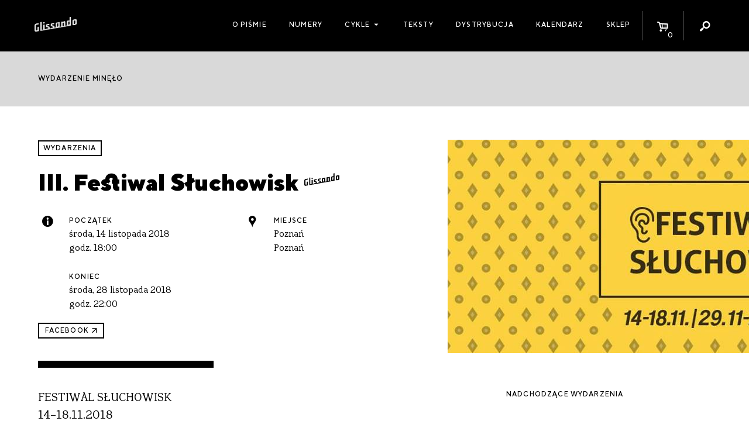

--- FILE ---
content_type: text/html; charset=UTF-8
request_url: https://glissando.pl/wydarzenia/iii-festiwal-sluchowisk/
body_size: 11809
content:
<!DOCTYPE html>
<html lang="pl-PL" xmlns:og="http://ogp.me/ns#" xmlns:fb="http://ogp.me/ns/fb#" id="html">
<head>
  <meta charset="UTF-8" />
  <meta name="viewport" content="width=device-width" />
  <title>Glissando  |  III. Festiwal Słuchowisk</title>

    <meta name='robots' content='max-image-preview:large' />
<script type="text/javascript">
window._wpemojiSettings = {"baseUrl":"https:\/\/s.w.org\/images\/core\/emoji\/14.0.0\/72x72\/","ext":".png","svgUrl":"https:\/\/s.w.org\/images\/core\/emoji\/14.0.0\/svg\/","svgExt":".svg","source":{"concatemoji":"https:\/\/glissando.pl\/wp\/wp-includes\/js\/wp-emoji-release.min.js"}};
/*! This file is auto-generated */
!function(e,a,t){var n,r,o,i=a.createElement("canvas"),p=i.getContext&&i.getContext("2d");function s(e,t){p.clearRect(0,0,i.width,i.height),p.fillText(e,0,0);e=i.toDataURL();return p.clearRect(0,0,i.width,i.height),p.fillText(t,0,0),e===i.toDataURL()}function c(e){var t=a.createElement("script");t.src=e,t.defer=t.type="text/javascript",a.getElementsByTagName("head")[0].appendChild(t)}for(o=Array("flag","emoji"),t.supports={everything:!0,everythingExceptFlag:!0},r=0;r<o.length;r++)t.supports[o[r]]=function(e){if(p&&p.fillText)switch(p.textBaseline="top",p.font="600 32px Arial",e){case"flag":return s("\ud83c\udff3\ufe0f\u200d\u26a7\ufe0f","\ud83c\udff3\ufe0f\u200b\u26a7\ufe0f")?!1:!s("\ud83c\uddfa\ud83c\uddf3","\ud83c\uddfa\u200b\ud83c\uddf3")&&!s("\ud83c\udff4\udb40\udc67\udb40\udc62\udb40\udc65\udb40\udc6e\udb40\udc67\udb40\udc7f","\ud83c\udff4\u200b\udb40\udc67\u200b\udb40\udc62\u200b\udb40\udc65\u200b\udb40\udc6e\u200b\udb40\udc67\u200b\udb40\udc7f");case"emoji":return!s("\ud83e\udef1\ud83c\udffb\u200d\ud83e\udef2\ud83c\udfff","\ud83e\udef1\ud83c\udffb\u200b\ud83e\udef2\ud83c\udfff")}return!1}(o[r]),t.supports.everything=t.supports.everything&&t.supports[o[r]],"flag"!==o[r]&&(t.supports.everythingExceptFlag=t.supports.everythingExceptFlag&&t.supports[o[r]]);t.supports.everythingExceptFlag=t.supports.everythingExceptFlag&&!t.supports.flag,t.DOMReady=!1,t.readyCallback=function(){t.DOMReady=!0},t.supports.everything||(n=function(){t.readyCallback()},a.addEventListener?(a.addEventListener("DOMContentLoaded",n,!1),e.addEventListener("load",n,!1)):(e.attachEvent("onload",n),a.attachEvent("onreadystatechange",function(){"complete"===a.readyState&&t.readyCallback()})),(e=t.source||{}).concatemoji?c(e.concatemoji):e.wpemoji&&e.twemoji&&(c(e.twemoji),c(e.wpemoji)))}(window,document,window._wpemojiSettings);
</script>
<style type="text/css">
img.wp-smiley,
img.emoji {
	display: inline !important;
	border: none !important;
	box-shadow: none !important;
	height: 1em !important;
	width: 1em !important;
	margin: 0 0.07em !important;
	vertical-align: -0.1em !important;
	background: none !important;
	padding: 0 !important;
}
</style>
	<link rel='stylesheet' id='wc-blocks-vendors-style-css' href='https://glissando.pl/app/plugins/woocommerce/packages/woocommerce-blocks/build/wc-blocks-vendors-style.css?ver=10.9.3' type='text/css' media='all' />
<link rel='stylesheet' id='wc-all-blocks-style-css' href='https://glissando.pl/app/plugins/woocommerce/packages/woocommerce-blocks/build/wc-all-blocks-style.css?ver=10.9.3' type='text/css' media='all' />
<style id='woocommerce-inline-inline-css' type='text/css'>
.woocommerce form .form-row .required { visibility: visible; }
</style>
<link rel='stylesheet' id='woo-checkout-for-digital-goods-css' href='https://glissando.pl/app/plugins/woo-checkout-for-digital-goods/public/css/woo-checkout-for-digital-goods-public.css?ver=3.7.4' type='text/css' media='all' />
<link rel='stylesheet' id='font-minified-css' href='https://glissando.pl/app/themes/glissando/static/assets_minified.css.php' type='text/css' media='all' />
<link rel='stylesheet' id='dashicons-css' href='https://glissando.pl/wp/wp-includes/css/dashicons.min.css' type='text/css' media='all' />
<link rel='stylesheet' id='main-style-css' href='https://glissando.pl/app/themes/glissando/assets/styles/app.css' type='text/css' media='all' />
<script type='text/javascript' src='https://glissando.pl/wp/wp-includes/js/jquery/jquery.min.js?ver=3.6.3' id='jquery-core-js'></script>
<script type='text/javascript' src='https://glissando.pl/wp/wp-includes/js/jquery/jquery-migrate.min.js?ver=3.4.0' id='jquery-migrate-js'></script>
<script type='text/javascript' src='https://glissando.pl/app/plugins/woo-checkout-for-digital-goods/public/js/woo-checkout-for-digital-goods-public.js?ver=3.7.4' id='woo-checkout-for-digital-goods-js'></script>
<link rel="https://api.w.org/" href="https://glissando.pl/wp-json/" /><link rel="EditURI" type="application/rsd+xml" title="RSD" href="https://glissando.pl/wp/xmlrpc.php?rsd" />
<link rel="wlwmanifest" type="application/wlwmanifest+xml" href="https://glissando.pl/wp/wp-includes/wlwmanifest.xml" />
<meta name="generator" content="WordPress 6.2" />
<meta name="generator" content="WooCommerce 8.1.2" />
<link rel="canonical" href="https://glissando.pl/wydarzenia/iii-festiwal-sluchowisk/" />
<link rel='shortlink' href='https://glissando.pl/?p=11759' />
<link rel="alternate" type="application/json+oembed" href="https://glissando.pl/wp-json/oembed/1.0/embed?url=https%3A%2F%2Fglissando.pl%2Fwydarzenia%2Fiii-festiwal-sluchowisk%2F" />
<link rel="alternate" type="text/xml+oembed" href="https://glissando.pl/wp-json/oembed/1.0/embed?url=https%3A%2F%2Fglissando.pl%2Fwydarzenia%2Fiii-festiwal-sluchowisk%2F&#038;format=xml" />
	<noscript><style>.woocommerce-product-gallery{ opacity: 1 !important; }</style></noscript>
	
<!-- START - Open Graph and Twitter Card Tags 3.3.3 -->
 <!-- Facebook Open Graph -->
  <meta property="og:locale" content="pl_PL"/>
  <meta property="og:site_name" content="Glissando"/>
  <meta property="og:title" content="III. Festiwal Słuchowisk"/>
  <meta property="og:url" content="http://glissando.pl/wydarzenia/iii-festiwal-sluchowisk/"/>
  <meta property="og:type" content="article"/>
  <meta property="og:description" content="FESTIWAL SŁUCHOWISK
14-18.11.2018
29.11-2.12.2018


PROJEKTY

LUDZIE PSZCZOŁY
Roman Bromboszcz | Adam J. Kaufmann | Karol Firmanty
14.11.2018 r. I Okrąglak |g. 18:00
instalacja czynna do 18.11.2018

PARASOMNIA
Anna Szamotuła | Wojtek Grabek
16.11.2018 r. I dawna Biblioteka Raczyńskich"/>
  <meta property="og:image" content="http://glissando.pl/wp-content/uploads/2018/11/A-2.jpg"/>
  <meta property="og:image:url" content="http://glissando.pl/wp-content/uploads/2018/11/A-2.jpg"/>
  <meta property="article:publisher" content="http://www.facebook.com/magazynglissando"/>
 <!-- Google+ / Schema.org -->
 <!-- Twitter Cards -->
 <!-- SEO -->
  <meta name="description" content="FESTIWAL SŁUCHOWISK
14-18.11.2018
29.11-2.12.2018


PROJEKTY

LUDZIE PSZCZOŁY
Roman Bromboszcz | Adam J. Kaufmann | Karol Firmanty
14.11.2018 r. I Okrąglak |g. 18:00
instalacja czynna do 18.11.2018

PARASOMNIA
Anna Szamotuła | Wojtek Grabek
16.11.2018 r. I dawna Biblioteka Raczyńskich"/>
 <!-- Misc. tags -->
 <!-- is_singular -->
<!-- END - Open Graph and Twitter Card Tags 3.3.3 -->
	
</head>
<body class="gl_event-template-default single single-gl_event postid-11759 theme-glissando woocommerce-no-js">

<div id="fb-root"></div>
<script>(function (d, s, id) {
        var js, fjs = d.getElementsByTagName(s)[0];
        if (d.getElementById(id)) return;
        js = d.createElement(s);
        js.id = id;
        js.src = "//connect.facebook.net/pl_PL/sdk.js#xfbml=1&version=v2.10";
        fjs.parentNode.insertBefore(js, fjs);
    }(document, 'script', 'facebook-jssdk'));</script><script>
    var ajax_url_ = 'https://glissando.pl/wp/wp-admin/admin-ajax.php';
    var wc_cart_fragments_params = JSON.parse('{"ajax_url":"\/wp\/wp-admin\/admin-ajax.php","wc_ajax_url":"\/?wc-ajax=%%endpoint%%","fragment_name":"wc_fragments_772f3bdeb6bcddec11e8034785e71369"}');
</script>
<div id="wrapper" class="hfeed">
  <div id="inner_wrapper">
    <header class="site_header show-for-medium">
      <div class="row collapse">
        <div class="columns small-12 site_title medium-2">
          <div class="homelink_container">
            <a class="homelink" href="https://glissando.pl/">
                <img src="https://glissando.pl/app/themes/glissando/static/images/mini.png" class="">            </a>
          </div>
        </div>

        <nav class="columns small-12 medium-10  site_menu mini text-right">
          <ul class="menu icons_menu">
              <li id="menu_toggle" class="show-for-medium-only menu_toggle">
    <a href="">
                <i class="dashicons dashicons-menu"></i>
                        
    </a>
</li><li id="toggle_cart" class="icon_toggle toggle_cart">
    <a href="https://glissando.pl/sklep/koszyk/">
                <i class="icon-basket-alt"></i>
                <span class="cart_count badge">0</span>
                        
    </a>
</li><li id="toggle_search" class="icon_toggle toggle_search">
    <a href="">
                <i class="icon-search"></i>
                        
    </a>
</li>          </ul>
            <ul id="menu-menu-1" class="menu main_menu"><li id="menu-item-9302" class="menu-item menu-item-type-post_type menu-item-object-page menu-item-9302"><a href="https://glissando.pl/o-nas/">O piśmie</a></li>
<li id="menu-item-9191" class="menu-item menu-item-type-post_type_archive menu-item-object-numery_glissando menu-item-9191"><a href="https://glissando.pl/numery/">Numery</a></li>
<li id="menu-item-21586" class="menu-item menu-item-type-custom menu-item-object-custom menu-item-has-children menu-item-21586"><a href="#">Cykle</a>
<ul class="sub-menu">
	<li id="menu-item-21587" class="menu-item menu-item-type-custom menu-item-object-custom menu-item-21587"><a href="https://uc.glissando.pl/">Ukrainian Corridors</a></li>
	<li id="menu-item-21588" class="menu-item menu-item-type-custom menu-item-object-custom menu-item-21588"><a href="https://iran.glissando.pl/">Iran</a></li>
	<li id="menu-item-19064" class="menu-item menu-item-type-custom menu-item-object-custom menu-item-19064"><a href="http://audiopapers.glissando.pl/">Audiopapers</a></li>
</ul>
</li>
<li id="menu-item-9299" class="menu-item menu-item-type-post_type menu-item-object-page menu-item-9299"><a href="https://glissando.pl/teksty/">Teksty</a></li>
<li id="menu-item-9301" class="menu-item menu-item-type-post_type menu-item-object-page menu-item-9301"><a href="https://glissando.pl/dystrybucja/">Dystrybucja</a></li>
<li id="menu-item-9300" class="menu-item menu-item-type-post_type menu-item-object-page menu-item-9300"><a href="https://glissando.pl/wydarzenia/">Kalendarz</a></li>
<li id="menu-item-9298" class="menu-item menu-item-type-post_type menu-item-object-page menu-item-9298"><a href="https://glissando.pl/sklep/">Sklep</a></li>
</ul>
            <div id="search_form" class="search_form">

    <div class="form_container">
        <form method="get" id="searchform" action="https://glissando.pl/">
            <label for="s" class="hide assistive-text">Search</label>

            <input type="text" class="field" name="s" id="s"
                   placeholder="Szukaj..."/>
            <input type="submit" class="submit hide button" name="submit" id="searchsubmit"
                   value="Search"/>

        </form>
    </div>


</div>
        </nav>

      </div>
    </header>


    <div class="mobile_menu hide-for-medium">


      <a class="home_link item" href="https://glissando.pl/">
          <img src="https://glissando.pl/app/themes/glissando/static/images/mobile.png" class="">      </a>
      <a class="events_toggle item mini" href="https://glissando.pl/wydarzenia/"><span
            class="dashicons dashicons-megaphone"></span></a>

      <a href="https://glissando.pl/sklep/koszyk/" id="toggle_cart" class="icon_toggle item toggle_cart">
        <i class="icon-basket-alt"></i>
        <span class="cart_count badge">0</span>

      </a>


      <button class="menu_toggle item mini"><span class="dashicons dashicons-menu"></span></button>

    </div>
    <div class="mobile_site_menu hide-for-medium">
        <div class="menu-menu-1-container"><ul id="menu-menu-2" class="menu"><li class="menu-item menu-item-type-post_type menu-item-object-page menu-item-9302"><a href="https://glissando.pl/o-nas/">O piśmie</a></li>
<li class="menu-item menu-item-type-post_type_archive menu-item-object-numery_glissando menu-item-9191"><a href="https://glissando.pl/numery/">Numery</a></li>
<li class="menu-item menu-item-type-custom menu-item-object-custom menu-item-has-children menu-item-21586"><a href="#">Cykle</a>
<ul class="sub-menu">
	<li class="menu-item menu-item-type-custom menu-item-object-custom menu-item-21587"><a href="https://uc.glissando.pl/">Ukrainian Corridors</a></li>
	<li class="menu-item menu-item-type-custom menu-item-object-custom menu-item-21588"><a href="https://iran.glissando.pl/">Iran</a></li>
	<li class="menu-item menu-item-type-custom menu-item-object-custom menu-item-19064"><a href="http://audiopapers.glissando.pl/">Audiopapers</a></li>
</ul>
</li>
<li class="menu-item menu-item-type-post_type menu-item-object-page menu-item-9299"><a href="https://glissando.pl/teksty/">Teksty</a></li>
<li class="menu-item menu-item-type-post_type menu-item-object-page menu-item-9301"><a href="https://glissando.pl/dystrybucja/">Dystrybucja</a></li>
<li class="menu-item menu-item-type-post_type menu-item-object-page menu-item-9300"><a href="https://glissando.pl/wydarzenia/">Kalendarz</a></li>
<li class="menu-item menu-item-type-post_type menu-item-object-page menu-item-9298"><a href="https://glissando.pl/sklep/">Sklep</a></li>
</ul></div>      <div class="mobile_search">
        <i class="icon icon-search"></i>
          <div id="search_form" class="search_form">

    <div class="form_container">
        <form method="get" id="searchform" action="https://glissando.pl/">
            <label for="s" class="hide assistive-text">Search</label>

            <input type="text" class="field" name="s" id="s"
                   placeholder="Szukaj..."/>
            <input type="submit" class="submit hide button" name="submit" id="searchsubmit"
                   value="Search"/>

        </form>
    </div>


</div>
      </div>
    </div>


    <ul id="search_list" class="search_list unstyled"></ul>

    <main class="main_content white pad" id="content" role="main">

          <div class="past_event">
    <div class="row">
      <div class="mini columns small-12 large-7">
        Wydarzenie minęło
      </div>
    </div>
  </div>
<article class="single_event row offset_top">
  <div class="columns small-12 large-7">
    <header class="header">
      <a class="mini framed title_inline" href="https://glissando.pl/wydarzenia/">
        Wydarzenia
      </a>
            <h1 class="entry_title">
        III. Festiwal Słuchowisk<svg class="mini_logo" viewBox="0 0 1512 541" width="100" height="40" version="1.1" xmlns="http://www.w3.org/2000/svg" xmlns:xlink="http://www.w3.org/1999/xlink">
  <title>Glissando</title>
  <g transform="matrix(4.16667,0,0,4.16667,0,0)">
    <path d="M353.153,20.892L335.689,23.971C329.93,24.987 326.142,29.45 326.153,35.581L326.253,64.861C326.248,70.896 330.218,74.09 335.881,73.092L353.346,70.012C359.104,68.997 362.875,64.439 362.88,58.403L362.78,29.122C362.787,23.086 359.005,19.86 353.153,20.892ZM350.952,36.562L351.016,55.141C350.964,58.168 349.17,60.139 346.623,60.588L342.375,61.337C339.826,61.786 338.032,60.448 338.083,57.422L338.019,38.842C337.975,35.832 339.769,33.861 342.317,33.412L346.565,32.663C349.114,32.213 350.907,33.552 350.952,36.562ZM313.072,73.999L312.893,2.878C312.843,0.94 311.81,0.052 310.017,0.368L303.975,1.433C302.086,1.766 301.042,3.021 301.093,4.959L301.144,32.301L290.427,32.244C289.167,32.272 287.922,32.394 287.167,32.527C281.693,33.492 278.033,38.128 278.086,43.959L278.178,73.726C278.171,74.558 278.403,75.179 278.543,75.885L264.931,78.284L264.823,46.006C264.862,40.158 260.97,36.854 255.683,37.786C253.701,38.136 251.474,39.307 249.159,41.078L241.695,46.774L241.718,42.487L240.251,40.799L232.511,42.164C230.906,42.447 229.878,43.796 229.878,45.451L230.003,84.443L216.779,86.775L216.714,48.064C216.648,46.032 215.615,45.143 213.632,45.493L206.269,46.791L204.903,48.979L194.863,48.9C193.87,48.783 192.531,48.922 191.776,49.055C186.3,50.02 182.64,54.656 182.601,60.503L182.741,90.554C182.736,91.398 182.966,92.012 183.11,92.711L170.535,94.929C170.804,93.915 171.084,92.905 171.076,91.736L171.1,85.795C171.089,81.319 168.735,79.01 165.32,77.859L153.166,74.064C151.933,73.698 151.028,72.982 150.995,71.138L151.017,70.161C151.045,68.112 152.4,66.413 154.571,66.03L166.371,63.949C168.165,63.633 169.209,62.378 169.176,60.535L169.199,56.248C169.166,54.404 168.133,53.516 166.34,53.832L149.82,56.745C143.778,57.81 139.835,62.496 139.878,68.814L139.872,74.851C139.866,79.233 142.253,81.732 145.651,82.787L157.789,86.487C158.928,86.87 159.866,87.776 159.882,89.525L159.843,90.408C159.832,92.551 158.477,94.25 156.494,94.599L144.505,96.713C142.761,97.021 141.779,98.326 141.74,100.006L129.377,102.185C129.647,101.173 129.927,100.166 129.919,98.993L129.942,93.053C129.932,88.576 127.578,86.265 124.163,85.116L112.009,81.322C110.776,80.955 109.871,80.239 109.838,78.394L109.86,77.418C109.888,75.369 111.243,73.67 113.415,73.287L125.215,71.206C127.008,70.89 128.052,69.635 128.019,67.792L128.042,63.505C128.009,61.661 126.976,60.773 125.183,61.089L108.663,64.002C102.621,65.067 98.677,69.753 98.72,76.072L98.714,82.108C98.709,86.49 101.096,88.989 104.494,90.044L116.632,93.744C117.771,94.127 118.709,95.033 118.725,96.782L118.686,97.665C118.675,99.808 117.32,101.507 115.337,101.855L103.348,103.97C101.604,104.278 100.622,105.582 100.583,107.263L87.372,109.591L87.277,70.79C87.228,68.851 86.195,67.963 84.307,68.296L78.359,69.345C76.471,69.678 75.427,70.933 75.478,72.871L75.572,111.673L62.639,113.952L62.455,47.037C62.405,45.099 61.374,44.21 59.485,44.543L53.443,45.609C51.649,45.925 50.606,47.18 50.655,49.118L50.85,120.332C50.809,122.167 51.861,122.954 53.467,122.793L53.491,122.933L310.468,77.622L310.44,77.46C312.134,77.015 313.045,75.896 313.072,73.999ZM204.917,57.347L204.925,81.679L198.362,85.853C196.357,87.181 193.986,86.431 193.976,83.61L193.956,63.076C193.951,60.838 195.478,59.012 197.744,58.612L204.917,57.347ZM253.128,80.365L241.8,82.363L241.694,55.048L248.824,50.773C250.735,49.463 253.011,50.23 253.022,53.05L253.128,80.365ZM301.204,40.369L301.211,64.702L294.175,68.96C292.17,70.287 289.972,69.409 289.884,66.699L289.88,46.259C289.875,44.021 291.387,42.1 293.652,41.701L301.204,40.369ZM87.647,54.665L87.687,48.817C87.636,46.88 86.604,45.991 84.715,46.324L77.918,47.522C76.03,47.855 74.986,49.11 75.036,51.048L74.996,56.895C75.029,58.739 76.063,59.627 77.95,59.294L84.747,58.096C86.635,57.763 87.679,56.508 87.647,54.665ZM36.023,63.28L36.073,58.599C36.041,56.756 34.913,55.884 33.214,56.184L14.523,59.479C5.743,61.027 -0.02,68.079 0,77.03L0.094,117.31C0.115,126.261 5.867,131.282 14.74,129.716L34.942,126.155C36.641,125.855 37.591,124.617 37.652,122.757L37.518,89.978C37.579,88.119 36.452,87.247 34.753,87.546L28.523,88.644C26.73,88.961 25.779,90.199 25.718,92.058L25.781,115.603C25.837,116.47 25.105,117.28 24.348,117.412L19.345,118.295C14.531,119.144 11.91,116.978 11.895,111.919L11.799,78.26C11.766,73.105 14.449,70.101 19.263,69.253L33.14,66.806C34.934,66.49 36.056,65.124 36.023,63.28Z"></path>
  </g>
</svg>

      </h1>
      <div class="row">
        <div class="event_time columns small-12 medium-6 event_meta ">
          <i class="icon-info"></i>
          <p>
            <span class="mini">Początek</span>
            <br>środa, 14 listopada 2018<br> godz. 18:00
            <br>
            <br>
            <span class="mini">Koniec </span>
            <br>środa, 28 listopada 2018<br> godz. 22:00
          </p>
        </div>
        <div class="event_location columns small-12 medium-6 event_meta">
                    <i class="icon-location"></i>
          <p>
            <span class="mini">Miejsce</span>
            <br>
            Poznań<br>
            Poznań<br>
            
                    </div>
      </div>
      <div class="row">
        <div class="event_links columns small-12 ">
                      <a href="https://www.facebook.com/events/341805729914364" class="button tiny_button secondary tiny" target="_blank">
              facebook
              <svg xmlns="http://www.w3.org/2000/svg" width="10px" height="10px" viewBox="4 4 15 15" fill="none" stroke="#000000"
     stroke-width="2" stroke-linecap="round" stroke-linejoin="round" class="feather feather-arrow-up-right">
  <line x1="7" y1="17" x2="17" y2="7" />
  <polyline points="7 7 17 7 17 17" />
</svg>
            </a>
                                      </div>
      </div>
    </header>
  </div>
  <div class="columns small-12 large-5">
    <div class="event_details text-right">
      <img width="960" height="365" src="https://glissando.pl/app/uploads/2018/11/A-2.jpg" class="attachment-large size-large wp-post-image" alt="" decoding="async" srcset="https://glissando.pl/app/uploads/2018/11/A-2.jpg 960w, https://glissando.pl/app/uploads/2018/11/A-2-600x228.jpg 600w, https://glissando.pl/app/uploads/2018/11/A-2-400x152.jpg 400w, https://glissando.pl/app/uploads/2018/11/A-2-768x292.jpg 768w, https://glissando.pl/app/uploads/2018/11/A-2-50x19.jpg 50w" sizes="(max-width: 960px) 100vw, 960px" />
    </div>
  </div>
  <div class="columns small-12 large-8">
    <section class="entry_content">
      <p>FESTIWAL SŁUCHOWISK<br />
14-18.11.2018<br />
29.11-2.12.2018</p>
<p>PROJEKTY</p>
<p>LUDZIE PSZCZOŁY<br />
Roman Bromboszcz | Adam J. Kaufmann | Karol Firmanty<br />
14.11.2018 r. I&nbsp;Okrąglak |g. 18:00<br />
instalacja czynna do 18.11.2018</p>
<p>PARASOMNIA<br />
Anna Szamotuła | Wojtek Grabek<br />
16.11.2018 r. I&nbsp;dawna Biblioteka Raczyńskich I&nbsp;ul. św. Marcin, Poznań I&nbsp;g. 20:00</p>
<p>HONOROWY OBYWATEL MIASTA<br />
Piotr Ratajczak | Jakub Bondek<br />
17.11.2018 r. I&nbsp;Pan Gar, Dom Tramwajarza, ul. Słowackiego 19/21, Poznań I&nbsp;g. 20:00</p>
<p>CIUCIUBABKA<br />
Patryk Lichota<br />
29.11.2018 r. I&nbsp;Galeria TAK I&nbsp;ul.Mielżyńskiego 27/29, Poznań | g. 18:00<br />
instalacja czynna do 2.12.2018</p>
<p>WENDY PFERD TOD MEXICO<br />
Natascha Gangl | Maja Osojnik | Matija Schellander<br />
30.11.2018 r. I&nbsp;Trzecia Scena Teatru Nowego w&nbsp;Poznaniu I&nbsp;g. 19:00</p>
<p>STERN<br />
Agnieszka Jakimiak | Mateusz Atman | Anatol Stern |Jakub Ziołek<br />
1.12.2018 |Trzecia Scena Teatru Nowego| g. 19:00</p>
<p>NASTURCJA, CZYLI WDOWA NARODOWA<br />
Maria Marcinkiewicz &#8211; Górna | Rafał Zapała<br />
2.12.2018 |Poznańskie Towarzystwo Przyjaciół Nauk, ul. Mielżyńskiego 27/29 | g. 18:00</p>
<p>SŁUCHOWISKA DLA DZIECI MŁODZIEŻY</p>
<p>NIEWIDZIALNA (od 7 lat)<br />
Magda Żarnecka | Przemysław Jaszczak |Sebastian Dembski<br />
17.11.2018 r. I&nbsp;Teatr Animacji I&nbsp;Sala Witrażowa I&nbsp;g. 17:00</p>
<p>WNUCZKA SŁOŃCA (8-12 LAT)<br />
Katarzyna Matwiejczuk | Sylwia Nowastowska<br />
18.11.2018 r. I&nbsp;Scena Wspólna I&nbsp;ul.Brandstaettera 1 I&nbsp;Poznań I&nbsp;g. 17:00</p>
<p>OBCY W&nbsp;LESIE (od 5 lat)<br />
Danuta Parlak | Aleksandra Słyż<br />
1.12. 2018 r. I&nbsp;Teatr Animacji I&nbsp;Sala Witrażowa I&nbsp;g. 17:00</p>
<p>BAJKA O&nbsp;TRZECH LIŚCIACH (4-8 LAT)<br />
Liliana Bardijewska | Jan Skorupa<br />
2.12.2018 r. I&nbsp;Trzecia Scena Teatru Nowego w&nbsp;Poznaniu I&nbsp;g. 13:00</p>
<p>Na wszystkie wydarzenia wstęp wolny!</p>
<p>Organizator:<br />
Fundacja Ludzi z&nbsp;Pasją<br />
Fundacja Axis Cactus</p>
<p>Dofinansowanie:<br />
Urząd Miasta Poznań<br />
Urząd Marszałkowski Województwa Wielkopolskiego<br />
Austriackie Forum Kultury</p>
<p>Partner strategiczny:<br />
Radio Afera<br />
Teatr Nowy</p>
<p>Współpraca:<br />
Centrum Sztuki Dziecka<br />
Akademia Muzyczna w&nbsp;Poznaniu<br />
Fabryka Wrażeń<br />
PTPN<br />
Scena Wspólna<br />
Okrąglak<br />
Galeria Tak<br />
Pan Gar<br />
Teatr Animacji<br />
Muzeum Jana Kasprowicza na Harendzie<br />
Stowarzyszenie Przyjaciół Twórczości Jana Kasprowicza<br />
Mediations Biennale<br />
Wechta</p>
<p>Patroni medialni:<br />
Radio Afera<br />
Czas Kultury<br />
E-teatr<br />
Glissando<br />
IKS<br />
Kultura.poznan<br />
WTK<br />
E-poznan<br />
KULTURA U&nbsp;PODSTAW</p>
<p><a href="https://l.facebook.com/l.php?u=https%3A%2F%2Fwww.festiwalsluchowisk.blogspot.com%2F%3Ffbclid%3DIwAR0BHwse1BQV5sduHbKprJsPQz9GXQD1UHyyJlqYdE40LReNIqZoaVI_G-4&amp;h=AT1LjAE_6O_5S9CGRaKlfogHkzEYRyYQLE3UDOEQQWgVKjFKaXyVrQEX40VeQzmLx0NBdTvgjK5w5l8HxRXsFXb9RJQyWMyhrPOklZzjBNzGuD8WkiCFApO2vgbfUbf-VYT3" target="_blank" rel="nofollow noopener" data-lynx-mode="hover">www.festiwalsluchowisk.blogspot.com</a></p>

    </section>
  </div>
  <div class="columns small-12 large-4">
    <h2 class="mini section-title">
  Nadchodzące wydarzenia
</h2>
<div class="upcoming_events_container">
    
                          <h4 class="month"> styczeń </h4>
                    <div class="day h5"> 27</div>
    
    <a href="https://glissando.pl/wydarzenia/koncert-sluchowisko-performant-ghosting-alex-freiheit-i-aleksandra-slyz/"
   class="calendar__event"
   data-event_id="26122">
      <span class="mini">
      koncerty
    </span>
    <p>
    Koncert, słuchowisko, performant GHOSTING/ Alex Freiheit i Aleksandra Słyż
  </p>
  <span class="mini">
    Warszawa
  </span>
  </a>
                          <h4 class="month"> luty </h4>
                    <div class="day h5"> 6</div>
    
    <a href="https://glissando.pl/wydarzenia/sauna-festival-saturation-warszawa/"
   class="calendar__event"
   data-event_id="26189">
      <span class="mini">
      festiwale
    </span>
    <p>
    SAUNA FESTIVAL: saturation | Warszawa
  </p>
  <span class="mini">
    Warszawa
  </span>
      <svg class="mini_logo" viewBox="0 0 1512 541" width="100" height="40" version="1.1" xmlns="http://www.w3.org/2000/svg" xmlns:xlink="http://www.w3.org/1999/xlink">
  <title>Glissando</title>
  <g transform="matrix(4.16667,0,0,4.16667,0,0)">
    <path d="M353.153,20.892L335.689,23.971C329.93,24.987 326.142,29.45 326.153,35.581L326.253,64.861C326.248,70.896 330.218,74.09 335.881,73.092L353.346,70.012C359.104,68.997 362.875,64.439 362.88,58.403L362.78,29.122C362.787,23.086 359.005,19.86 353.153,20.892ZM350.952,36.562L351.016,55.141C350.964,58.168 349.17,60.139 346.623,60.588L342.375,61.337C339.826,61.786 338.032,60.448 338.083,57.422L338.019,38.842C337.975,35.832 339.769,33.861 342.317,33.412L346.565,32.663C349.114,32.213 350.907,33.552 350.952,36.562ZM313.072,73.999L312.893,2.878C312.843,0.94 311.81,0.052 310.017,0.368L303.975,1.433C302.086,1.766 301.042,3.021 301.093,4.959L301.144,32.301L290.427,32.244C289.167,32.272 287.922,32.394 287.167,32.527C281.693,33.492 278.033,38.128 278.086,43.959L278.178,73.726C278.171,74.558 278.403,75.179 278.543,75.885L264.931,78.284L264.823,46.006C264.862,40.158 260.97,36.854 255.683,37.786C253.701,38.136 251.474,39.307 249.159,41.078L241.695,46.774L241.718,42.487L240.251,40.799L232.511,42.164C230.906,42.447 229.878,43.796 229.878,45.451L230.003,84.443L216.779,86.775L216.714,48.064C216.648,46.032 215.615,45.143 213.632,45.493L206.269,46.791L204.903,48.979L194.863,48.9C193.87,48.783 192.531,48.922 191.776,49.055C186.3,50.02 182.64,54.656 182.601,60.503L182.741,90.554C182.736,91.398 182.966,92.012 183.11,92.711L170.535,94.929C170.804,93.915 171.084,92.905 171.076,91.736L171.1,85.795C171.089,81.319 168.735,79.01 165.32,77.859L153.166,74.064C151.933,73.698 151.028,72.982 150.995,71.138L151.017,70.161C151.045,68.112 152.4,66.413 154.571,66.03L166.371,63.949C168.165,63.633 169.209,62.378 169.176,60.535L169.199,56.248C169.166,54.404 168.133,53.516 166.34,53.832L149.82,56.745C143.778,57.81 139.835,62.496 139.878,68.814L139.872,74.851C139.866,79.233 142.253,81.732 145.651,82.787L157.789,86.487C158.928,86.87 159.866,87.776 159.882,89.525L159.843,90.408C159.832,92.551 158.477,94.25 156.494,94.599L144.505,96.713C142.761,97.021 141.779,98.326 141.74,100.006L129.377,102.185C129.647,101.173 129.927,100.166 129.919,98.993L129.942,93.053C129.932,88.576 127.578,86.265 124.163,85.116L112.009,81.322C110.776,80.955 109.871,80.239 109.838,78.394L109.86,77.418C109.888,75.369 111.243,73.67 113.415,73.287L125.215,71.206C127.008,70.89 128.052,69.635 128.019,67.792L128.042,63.505C128.009,61.661 126.976,60.773 125.183,61.089L108.663,64.002C102.621,65.067 98.677,69.753 98.72,76.072L98.714,82.108C98.709,86.49 101.096,88.989 104.494,90.044L116.632,93.744C117.771,94.127 118.709,95.033 118.725,96.782L118.686,97.665C118.675,99.808 117.32,101.507 115.337,101.855L103.348,103.97C101.604,104.278 100.622,105.582 100.583,107.263L87.372,109.591L87.277,70.79C87.228,68.851 86.195,67.963 84.307,68.296L78.359,69.345C76.471,69.678 75.427,70.933 75.478,72.871L75.572,111.673L62.639,113.952L62.455,47.037C62.405,45.099 61.374,44.21 59.485,44.543L53.443,45.609C51.649,45.925 50.606,47.18 50.655,49.118L50.85,120.332C50.809,122.167 51.861,122.954 53.467,122.793L53.491,122.933L310.468,77.622L310.44,77.46C312.134,77.015 313.045,75.896 313.072,73.999ZM204.917,57.347L204.925,81.679L198.362,85.853C196.357,87.181 193.986,86.431 193.976,83.61L193.956,63.076C193.951,60.838 195.478,59.012 197.744,58.612L204.917,57.347ZM253.128,80.365L241.8,82.363L241.694,55.048L248.824,50.773C250.735,49.463 253.011,50.23 253.022,53.05L253.128,80.365ZM301.204,40.369L301.211,64.702L294.175,68.96C292.17,70.287 289.972,69.409 289.884,66.699L289.88,46.259C289.875,44.021 291.387,42.1 293.652,41.701L301.204,40.369ZM87.647,54.665L87.687,48.817C87.636,46.88 86.604,45.991 84.715,46.324L77.918,47.522C76.03,47.855 74.986,49.11 75.036,51.048L74.996,56.895C75.029,58.739 76.063,59.627 77.95,59.294L84.747,58.096C86.635,57.763 87.679,56.508 87.647,54.665ZM36.023,63.28L36.073,58.599C36.041,56.756 34.913,55.884 33.214,56.184L14.523,59.479C5.743,61.027 -0.02,68.079 0,77.03L0.094,117.31C0.115,126.261 5.867,131.282 14.74,129.716L34.942,126.155C36.641,125.855 37.591,124.617 37.652,122.757L37.518,89.978C37.579,88.119 36.452,87.247 34.753,87.546L28.523,88.644C26.73,88.961 25.779,90.199 25.718,92.058L25.781,115.603C25.837,116.47 25.105,117.28 24.348,117.412L19.345,118.295C14.531,119.144 11.91,116.978 11.895,111.919L11.799,78.26C11.766,73.105 14.449,70.101 19.263,69.253L33.14,66.806C34.934,66.49 36.056,65.124 36.023,63.28Z"></path>
  </g>
</svg>
  </a>
                              <div class="day h5"> 8</div>
    
    <a href="https://glissando.pl/wydarzenia/cosmic-ear-kajfes-gustafsson-bothen-zetterberg-romero-w-pardon-to-tu/"
   class="calendar__event"
   data-event_id="26191">
      <span class="mini">
      koncerty
    </span>
    <p>
    Cosmic Ear (Kajfes | Gustafsson |  Bothén | Zetterberg |  Romero) w Pardon, To tu
  </p>
  <span class="mini">
    Warszawa
  </span>
      <svg class="mini_logo" viewBox="0 0 1512 541" width="100" height="40" version="1.1" xmlns="http://www.w3.org/2000/svg" xmlns:xlink="http://www.w3.org/1999/xlink">
  <title>Glissando</title>
  <g transform="matrix(4.16667,0,0,4.16667,0,0)">
    <path d="M353.153,20.892L335.689,23.971C329.93,24.987 326.142,29.45 326.153,35.581L326.253,64.861C326.248,70.896 330.218,74.09 335.881,73.092L353.346,70.012C359.104,68.997 362.875,64.439 362.88,58.403L362.78,29.122C362.787,23.086 359.005,19.86 353.153,20.892ZM350.952,36.562L351.016,55.141C350.964,58.168 349.17,60.139 346.623,60.588L342.375,61.337C339.826,61.786 338.032,60.448 338.083,57.422L338.019,38.842C337.975,35.832 339.769,33.861 342.317,33.412L346.565,32.663C349.114,32.213 350.907,33.552 350.952,36.562ZM313.072,73.999L312.893,2.878C312.843,0.94 311.81,0.052 310.017,0.368L303.975,1.433C302.086,1.766 301.042,3.021 301.093,4.959L301.144,32.301L290.427,32.244C289.167,32.272 287.922,32.394 287.167,32.527C281.693,33.492 278.033,38.128 278.086,43.959L278.178,73.726C278.171,74.558 278.403,75.179 278.543,75.885L264.931,78.284L264.823,46.006C264.862,40.158 260.97,36.854 255.683,37.786C253.701,38.136 251.474,39.307 249.159,41.078L241.695,46.774L241.718,42.487L240.251,40.799L232.511,42.164C230.906,42.447 229.878,43.796 229.878,45.451L230.003,84.443L216.779,86.775L216.714,48.064C216.648,46.032 215.615,45.143 213.632,45.493L206.269,46.791L204.903,48.979L194.863,48.9C193.87,48.783 192.531,48.922 191.776,49.055C186.3,50.02 182.64,54.656 182.601,60.503L182.741,90.554C182.736,91.398 182.966,92.012 183.11,92.711L170.535,94.929C170.804,93.915 171.084,92.905 171.076,91.736L171.1,85.795C171.089,81.319 168.735,79.01 165.32,77.859L153.166,74.064C151.933,73.698 151.028,72.982 150.995,71.138L151.017,70.161C151.045,68.112 152.4,66.413 154.571,66.03L166.371,63.949C168.165,63.633 169.209,62.378 169.176,60.535L169.199,56.248C169.166,54.404 168.133,53.516 166.34,53.832L149.82,56.745C143.778,57.81 139.835,62.496 139.878,68.814L139.872,74.851C139.866,79.233 142.253,81.732 145.651,82.787L157.789,86.487C158.928,86.87 159.866,87.776 159.882,89.525L159.843,90.408C159.832,92.551 158.477,94.25 156.494,94.599L144.505,96.713C142.761,97.021 141.779,98.326 141.74,100.006L129.377,102.185C129.647,101.173 129.927,100.166 129.919,98.993L129.942,93.053C129.932,88.576 127.578,86.265 124.163,85.116L112.009,81.322C110.776,80.955 109.871,80.239 109.838,78.394L109.86,77.418C109.888,75.369 111.243,73.67 113.415,73.287L125.215,71.206C127.008,70.89 128.052,69.635 128.019,67.792L128.042,63.505C128.009,61.661 126.976,60.773 125.183,61.089L108.663,64.002C102.621,65.067 98.677,69.753 98.72,76.072L98.714,82.108C98.709,86.49 101.096,88.989 104.494,90.044L116.632,93.744C117.771,94.127 118.709,95.033 118.725,96.782L118.686,97.665C118.675,99.808 117.32,101.507 115.337,101.855L103.348,103.97C101.604,104.278 100.622,105.582 100.583,107.263L87.372,109.591L87.277,70.79C87.228,68.851 86.195,67.963 84.307,68.296L78.359,69.345C76.471,69.678 75.427,70.933 75.478,72.871L75.572,111.673L62.639,113.952L62.455,47.037C62.405,45.099 61.374,44.21 59.485,44.543L53.443,45.609C51.649,45.925 50.606,47.18 50.655,49.118L50.85,120.332C50.809,122.167 51.861,122.954 53.467,122.793L53.491,122.933L310.468,77.622L310.44,77.46C312.134,77.015 313.045,75.896 313.072,73.999ZM204.917,57.347L204.925,81.679L198.362,85.853C196.357,87.181 193.986,86.431 193.976,83.61L193.956,63.076C193.951,60.838 195.478,59.012 197.744,58.612L204.917,57.347ZM253.128,80.365L241.8,82.363L241.694,55.048L248.824,50.773C250.735,49.463 253.011,50.23 253.022,53.05L253.128,80.365ZM301.204,40.369L301.211,64.702L294.175,68.96C292.17,70.287 289.972,69.409 289.884,66.699L289.88,46.259C289.875,44.021 291.387,42.1 293.652,41.701L301.204,40.369ZM87.647,54.665L87.687,48.817C87.636,46.88 86.604,45.991 84.715,46.324L77.918,47.522C76.03,47.855 74.986,49.11 75.036,51.048L74.996,56.895C75.029,58.739 76.063,59.627 77.95,59.294L84.747,58.096C86.635,57.763 87.679,56.508 87.647,54.665ZM36.023,63.28L36.073,58.599C36.041,56.756 34.913,55.884 33.214,56.184L14.523,59.479C5.743,61.027 -0.02,68.079 0,77.03L0.094,117.31C0.115,126.261 5.867,131.282 14.74,129.716L34.942,126.155C36.641,125.855 37.591,124.617 37.652,122.757L37.518,89.978C37.579,88.119 36.452,87.247 34.753,87.546L28.523,88.644C26.73,88.961 25.779,90.199 25.718,92.058L25.781,115.603C25.837,116.47 25.105,117.28 24.348,117.412L19.345,118.295C14.531,119.144 11.91,116.978 11.895,111.919L11.799,78.26C11.766,73.105 14.449,70.101 19.263,69.253L33.14,66.806C34.934,66.49 36.056,65.124 36.023,63.28Z"></path>
  </g>
</svg>
  </a>
  </div>

<div class="text-right">
  <a class="archive-link mini" href="https://glissando.pl/wydarzenia/">
    Zobacz kalendarz →
  </a>
</div>

  </div>
</article>
</main>
</div>
<aside class="mini_cart" id="mini_cart">
    <h2 class="mini">Koszyk</h2>
    

    <p class="woocommerce-mini-cart__empty-message">Brak produktów w koszyku.</p>


</aside><footer id="site_footer" class="site_footer " role="contentinfo">
  <div class="row padded_medium">

    <div class="columns small-12 large-4 medium-4">
        <aside class="footer_likebox">
  <div class="fb-page" data-href="https://www.facebook.com/magazynglissando" data-small-header="false"
       data-adapt-container-width="true" data-hide-cover="false" data-show-facepile="false">
    <blockquote cite="https://www.facebook.com/magazynglissando" class="fb-xfbml-parse-ignore"><a
          href="https://www.facebook.com/magazynglissando">Glissando</a></blockquote>
  </div>
</aside>
    </div>

    <div class="columns small-12 large-3 medium-5 ">
      <h2 class="mini">Wydawca</h2>

        <img src="https://glissando.pl/app/themes/glissando/static/images/499.png" class="publisher_logo">      <p class="smaller"> Fundacja 4.99<br>
        ul. Grzymalitów 3b/2, <br>
        03-141 Warszawa<br></p>
        <a target="_blank" href="https://glissando.pl/app/uploads/2021/03/4.99-statut2020.pdf" class="mini" download>Statut Fundacji</a>      <br><br>

    </div>
    <div class="columns small-12 large-5 medium-3">
      <h2 class="mini">DOFINANSOWANE ZE ŚRODKÓW</h2>
      <p class="smaller">
        Dofinansowano ze środków Ministra Kultury i Dziedzictwa Narodowego pochodzących z Funduszu Promocji Kultury – państwowego funduszu celowego oraz Ernst von Siemens Musikstiftung
      </p>
        <img src="https://glissando.pl/app/themes/glissando/static/images/logos.png" class="mkidn">      <br><br><br>
    </div>
    <div class="columns small-12 large-8  medium-12">
      <div class="mail_contact">
        <div class="framed">
          <i class="icon l-icon-mail large"></i>
          <p>
            Chcesz porozmawiać? Napisz do nas:
            <a href="mailto:magazyn.glissando@gmail.com">magazyn.glissando@gmail.com</a>
            <br>
            Zapytania reklamowe: <a href="mailto:reklamy@glissando.pl">reklamy@glissando.pl</a>
          </p>
        </div>
      </div>
      <br>
      <br>
    </div>

    <div class="columns small-12 medium-6 large-5 mini colophon">
      &copy; Magazyn Glissando 2011 – 2026<br>
      Design + development: <a target="_blank" href="https://zmeeva.io">zmeeva.io</a>
    </div>
  </div>

</footer>
</div>
<div class="overlay" data-close="g_modal"></div>
	<script type="text/javascript">
		(function () {
			var c = document.body.className;
			c = c.replace(/woocommerce-no-js/, 'woocommerce-js');
			document.body.className = c;
		})();
	</script>
	<script type='text/javascript' src='https://glissando.pl/app/plugins/woocommerce/assets/js/jquery-blockui/jquery.blockUI.min.js?ver=2.7.0-wc.8.1.2' id='jquery-blockui-js'></script>
<script type='text/javascript' id='wc-add-to-cart-js-extra'>
/* <![CDATA[ */
var wc_add_to_cart_params = {"ajax_url":"\/wp\/wp-admin\/admin-ajax.php","wc_ajax_url":"\/?wc-ajax=%%endpoint%%","i18n_view_cart":"Zobacz koszyk","cart_url":"https:\/\/glissando.pl\/sklep\/koszyk\/","is_cart":"","cart_redirect_after_add":"no"};
/* ]]> */
</script>
<script type='text/javascript' src='https://glissando.pl/app/plugins/woocommerce/assets/js/frontend/add-to-cart.min.js?ver=8.1.2' id='wc-add-to-cart-js'></script>
<script type='text/javascript' src='https://glissando.pl/app/plugins/woocommerce/assets/js/js-cookie/js.cookie.min.js?ver=2.1.4-wc.8.1.2' id='js-cookie-js'></script>
<script type='text/javascript' id='woocommerce-js-extra'>
/* <![CDATA[ */
var woocommerce_params = {"ajax_url":"\/wp\/wp-admin\/admin-ajax.php","wc_ajax_url":"\/?wc-ajax=%%endpoint%%"};
/* ]]> */
</script>
<script type='text/javascript' src='https://glissando.pl/app/plugins/woocommerce/assets/js/frontend/woocommerce.min.js?ver=8.1.2' id='woocommerce-js'></script>
<script type='text/javascript' src='https://glissando.pl/app/themes/glissando/assets/scripts/vendors.js' id='vendors-js-js'></script>
<script type='text/javascript' src='https://glissando.pl/app/themes/glissando/assets/scripts/app.js' id='main-js-js'></script>
<script type='text/javascript' src='https://glissando.pl/app/plugins/woocommerce/assets/js/jquery-cookie/jquery.cookie.min.js?ver=1.4.1-wc.8.1.2' id='jquery-cookie-js'></script>

<div class="info_message mini">
  <div class="content"></div>
  <button class="close"><i class="icon-cancel"></i></button>
</div>

</body>
</html>
